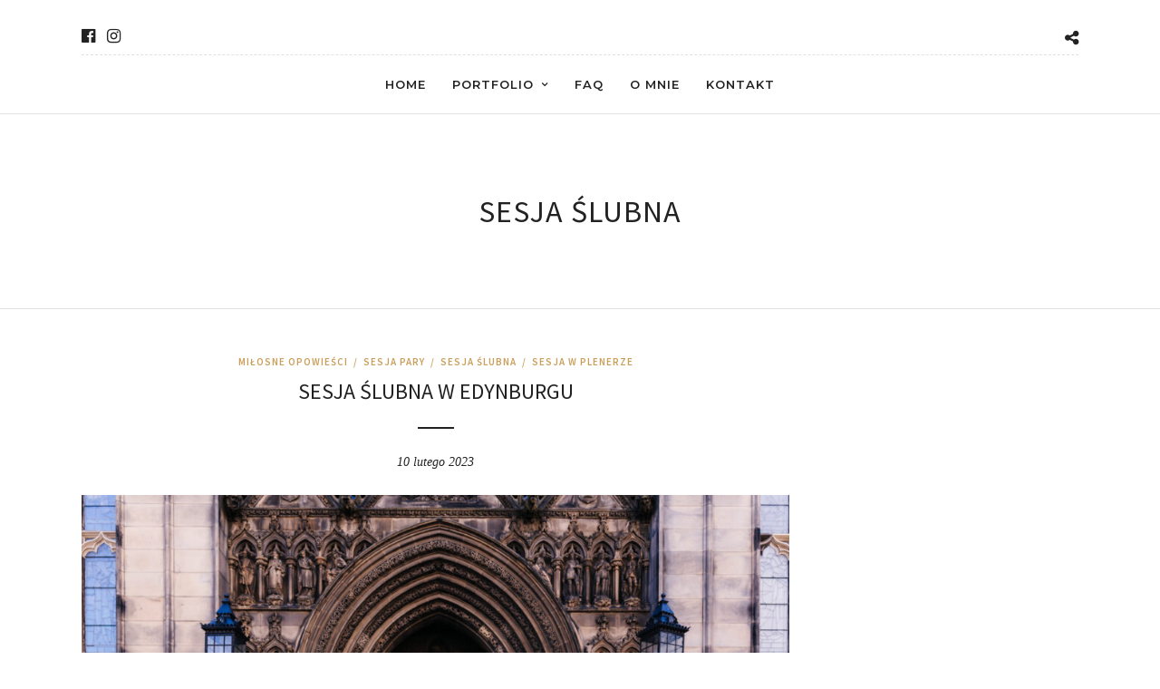

--- FILE ---
content_type: text/html; charset=UTF-8
request_url: https://perkophotography.pl/tag/sesja-slubna/
body_size: 13125
content:
<!DOCTYPE html>
<html lang="pl-PL"  data-menu="centeralign">
<head><style>img.lazy{min-height:1px}</style><link href="https://perkophotography.pl/wp-content/plugins/w3-total-cache/pub/js/lazyload.min.js" as="script">

<link rel="profile" href="https://gmpg.org/xfn/11" />
<link rel="pingback" href="https://perkophotography.pl/xmlrpc.php" />

 

<meta name='robots' content='index, follow, max-image-preview:large, max-snippet:-1, max-video-preview:-1' />

	<!-- This site is optimized with the Yoast SEO plugin v20.1 - https://yoast.com/wordpress/plugins/seo/ -->
	<title>sesja ślubna Archives - Perko Photography</title>
	<link rel="canonical" href="https://perkophotography.pl/tag/sesja-slubna/" />
	<meta property="og:locale" content="pl_PL" />
	<meta property="og:type" content="article" />
	<meta property="og:title" content="sesja ślubna Archives - Perko Photography" />
	<meta property="og:url" content="https://perkophotography.pl/tag/sesja-slubna/" />
	<meta property="og:site_name" content="Perko Photography" />
	<meta name="twitter:card" content="summary_large_image" />
	<script type="application/ld+json" class="yoast-schema-graph">{"@context":"https://schema.org","@graph":[{"@type":"CollectionPage","@id":"https://perkophotography.pl/tag/sesja-slubna/","url":"https://perkophotography.pl/tag/sesja-slubna/","name":"sesja ślubna Archives - Perko Photography","isPartOf":{"@id":"https://perkophotography.pl/#website"},"primaryImageOfPage":{"@id":"https://perkophotography.pl/tag/sesja-slubna/#primaryimage"},"image":{"@id":"https://perkophotography.pl/tag/sesja-slubna/#primaryimage"},"thumbnailUrl":"https://perkophotography.pl/wp-content/uploads/2023/02/Sesja-w-Edynburgu-DS-38.jpg","breadcrumb":{"@id":"https://perkophotography.pl/tag/sesja-slubna/#breadcrumb"},"inLanguage":"pl-PL"},{"@type":"ImageObject","inLanguage":"pl-PL","@id":"https://perkophotography.pl/tag/sesja-slubna/#primaryimage","url":"https://perkophotography.pl/wp-content/uploads/2023/02/Sesja-w-Edynburgu-DS-38.jpg","contentUrl":"https://perkophotography.pl/wp-content/uploads/2023/02/Sesja-w-Edynburgu-DS-38.jpg","width":1200,"height":800,"caption":"fot. Katarzyna Perkowska | Perko Photography | www.perkophotography.pl | +48 606 261 042 |"},{"@type":"BreadcrumbList","@id":"https://perkophotography.pl/tag/sesja-slubna/#breadcrumb","itemListElement":[{"@type":"ListItem","position":1,"name":"Strona główna","item":"https://perkophotography.pl/"},{"@type":"ListItem","position":2,"name":"sesja ślubna"}]},{"@type":"WebSite","@id":"https://perkophotography.pl/#website","url":"https://perkophotography.pl/","name":"Perko Photography","description":"Fotografka emocji","potentialAction":[{"@type":"SearchAction","target":{"@type":"EntryPoint","urlTemplate":"https://perkophotography.pl/?s={search_term_string}"},"query-input":"required name=search_term_string"}],"inLanguage":"pl-PL"}]}</script>
	<!-- / Yoast SEO plugin. -->


<link rel='dns-prefetch' href='//fonts.googleapis.com' />
<link rel="alternate" type="application/rss+xml" title="Perko Photography &raquo; Kanał z wpisami" href="https://perkophotography.pl/feed/" />
<link rel="alternate" type="application/rss+xml" title="Perko Photography &raquo; Kanał z komentarzami" href="https://perkophotography.pl/comments/feed/" />
<meta charset="UTF-8" /><meta name="viewport" content="width=device-width, initial-scale=1, maximum-scale=1" /><meta name="format-detection" content="telephone=no"><meta property="og:type" content="article" /><meta property="og:type" content="article" /><meta property="og:image" content="https://perkophotography.pl/wp-content/uploads/2023/02/Sesja-w-Edynburgu-DS-38-300x200.jpg"/><meta property="og:title" content="Sesja ślubna w Edynburgu"/><meta property="og:url" content="https://perkophotography.pl/sesja-slubna-w-edynburgu/"/><link rel="alternate" type="application/rss+xml" title="Perko Photography &raquo; Kanał z wpisami otagowanymi jako sesja ślubna" href="https://perkophotography.pl/tag/sesja-slubna/feed/" />
<script type="text/javascript">
window._wpemojiSettings = {"baseUrl":"https:\/\/s.w.org\/images\/core\/emoji\/14.0.0\/72x72\/","ext":".png","svgUrl":"https:\/\/s.w.org\/images\/core\/emoji\/14.0.0\/svg\/","svgExt":".svg","source":{"concatemoji":"https:\/\/perkophotography.pl\/wp-includes\/js\/wp-emoji-release.min.js"}};
/*! This file is auto-generated */
!function(e,a,t){var n,r,o,i=a.createElement("canvas"),p=i.getContext&&i.getContext("2d");function s(e,t){var a=String.fromCharCode,e=(p.clearRect(0,0,i.width,i.height),p.fillText(a.apply(this,e),0,0),i.toDataURL());return p.clearRect(0,0,i.width,i.height),p.fillText(a.apply(this,t),0,0),e===i.toDataURL()}function c(e){var t=a.createElement("script");t.src=e,t.defer=t.type="text/javascript",a.getElementsByTagName("head")[0].appendChild(t)}for(o=Array("flag","emoji"),t.supports={everything:!0,everythingExceptFlag:!0},r=0;r<o.length;r++)t.supports[o[r]]=function(e){if(p&&p.fillText)switch(p.textBaseline="top",p.font="600 32px Arial",e){case"flag":return s([127987,65039,8205,9895,65039],[127987,65039,8203,9895,65039])?!1:!s([55356,56826,55356,56819],[55356,56826,8203,55356,56819])&&!s([55356,57332,56128,56423,56128,56418,56128,56421,56128,56430,56128,56423,56128,56447],[55356,57332,8203,56128,56423,8203,56128,56418,8203,56128,56421,8203,56128,56430,8203,56128,56423,8203,56128,56447]);case"emoji":return!s([129777,127995,8205,129778,127999],[129777,127995,8203,129778,127999])}return!1}(o[r]),t.supports.everything=t.supports.everything&&t.supports[o[r]],"flag"!==o[r]&&(t.supports.everythingExceptFlag=t.supports.everythingExceptFlag&&t.supports[o[r]]);t.supports.everythingExceptFlag=t.supports.everythingExceptFlag&&!t.supports.flag,t.DOMReady=!1,t.readyCallback=function(){t.DOMReady=!0},t.supports.everything||(n=function(){t.readyCallback()},a.addEventListener?(a.addEventListener("DOMContentLoaded",n,!1),e.addEventListener("load",n,!1)):(e.attachEvent("onload",n),a.attachEvent("onreadystatechange",function(){"complete"===a.readyState&&t.readyCallback()})),(e=t.source||{}).concatemoji?c(e.concatemoji):e.wpemoji&&e.twemoji&&(c(e.twemoji),c(e.wpemoji)))}(window,document,window._wpemojiSettings);
</script>
<style type="text/css">
img.wp-smiley,
img.emoji {
	display: inline !important;
	border: none !important;
	box-shadow: none !important;
	height: 1em !important;
	width: 1em !important;
	margin: 0 0.07em !important;
	vertical-align: -0.1em !important;
	background: none !important;
	padding: 0 !important;
}
</style>
	<link rel='stylesheet' id='wp-block-library-css' href='https://perkophotography.pl/wp-includes/css/dist/block-library/style.min.css' type='text/css' media='all' />
<link rel='stylesheet' id='classic-theme-styles-css' href='https://perkophotography.pl/wp-includes/css/classic-themes.min.css' type='text/css' media='all' />
<style id='global-styles-inline-css' type='text/css'>
body{--wp--preset--color--black: #000000;--wp--preset--color--cyan-bluish-gray: #abb8c3;--wp--preset--color--white: #ffffff;--wp--preset--color--pale-pink: #f78da7;--wp--preset--color--vivid-red: #cf2e2e;--wp--preset--color--luminous-vivid-orange: #ff6900;--wp--preset--color--luminous-vivid-amber: #fcb900;--wp--preset--color--light-green-cyan: #7bdcb5;--wp--preset--color--vivid-green-cyan: #00d084;--wp--preset--color--pale-cyan-blue: #8ed1fc;--wp--preset--color--vivid-cyan-blue: #0693e3;--wp--preset--color--vivid-purple: #9b51e0;--wp--preset--gradient--vivid-cyan-blue-to-vivid-purple: linear-gradient(135deg,rgba(6,147,227,1) 0%,rgb(155,81,224) 100%);--wp--preset--gradient--light-green-cyan-to-vivid-green-cyan: linear-gradient(135deg,rgb(122,220,180) 0%,rgb(0,208,130) 100%);--wp--preset--gradient--luminous-vivid-amber-to-luminous-vivid-orange: linear-gradient(135deg,rgba(252,185,0,1) 0%,rgba(255,105,0,1) 100%);--wp--preset--gradient--luminous-vivid-orange-to-vivid-red: linear-gradient(135deg,rgba(255,105,0,1) 0%,rgb(207,46,46) 100%);--wp--preset--gradient--very-light-gray-to-cyan-bluish-gray: linear-gradient(135deg,rgb(238,238,238) 0%,rgb(169,184,195) 100%);--wp--preset--gradient--cool-to-warm-spectrum: linear-gradient(135deg,rgb(74,234,220) 0%,rgb(151,120,209) 20%,rgb(207,42,186) 40%,rgb(238,44,130) 60%,rgb(251,105,98) 80%,rgb(254,248,76) 100%);--wp--preset--gradient--blush-light-purple: linear-gradient(135deg,rgb(255,206,236) 0%,rgb(152,150,240) 100%);--wp--preset--gradient--blush-bordeaux: linear-gradient(135deg,rgb(254,205,165) 0%,rgb(254,45,45) 50%,rgb(107,0,62) 100%);--wp--preset--gradient--luminous-dusk: linear-gradient(135deg,rgb(255,203,112) 0%,rgb(199,81,192) 50%,rgb(65,88,208) 100%);--wp--preset--gradient--pale-ocean: linear-gradient(135deg,rgb(255,245,203) 0%,rgb(182,227,212) 50%,rgb(51,167,181) 100%);--wp--preset--gradient--electric-grass: linear-gradient(135deg,rgb(202,248,128) 0%,rgb(113,206,126) 100%);--wp--preset--gradient--midnight: linear-gradient(135deg,rgb(2,3,129) 0%,rgb(40,116,252) 100%);--wp--preset--duotone--dark-grayscale: url('#wp-duotone-dark-grayscale');--wp--preset--duotone--grayscale: url('#wp-duotone-grayscale');--wp--preset--duotone--purple-yellow: url('#wp-duotone-purple-yellow');--wp--preset--duotone--blue-red: url('#wp-duotone-blue-red');--wp--preset--duotone--midnight: url('#wp-duotone-midnight');--wp--preset--duotone--magenta-yellow: url('#wp-duotone-magenta-yellow');--wp--preset--duotone--purple-green: url('#wp-duotone-purple-green');--wp--preset--duotone--blue-orange: url('#wp-duotone-blue-orange');--wp--preset--font-size--small: 13px;--wp--preset--font-size--medium: 20px;--wp--preset--font-size--large: 36px;--wp--preset--font-size--x-large: 42px;--wp--preset--spacing--20: 0.44rem;--wp--preset--spacing--30: 0.67rem;--wp--preset--spacing--40: 1rem;--wp--preset--spacing--50: 1.5rem;--wp--preset--spacing--60: 2.25rem;--wp--preset--spacing--70: 3.38rem;--wp--preset--spacing--80: 5.06rem;}:where(.is-layout-flex){gap: 0.5em;}body .is-layout-flow > .alignleft{float: left;margin-inline-start: 0;margin-inline-end: 2em;}body .is-layout-flow > .alignright{float: right;margin-inline-start: 2em;margin-inline-end: 0;}body .is-layout-flow > .aligncenter{margin-left: auto !important;margin-right: auto !important;}body .is-layout-constrained > .alignleft{float: left;margin-inline-start: 0;margin-inline-end: 2em;}body .is-layout-constrained > .alignright{float: right;margin-inline-start: 2em;margin-inline-end: 0;}body .is-layout-constrained > .aligncenter{margin-left: auto !important;margin-right: auto !important;}body .is-layout-constrained > :where(:not(.alignleft):not(.alignright):not(.alignfull)){max-width: var(--wp--style--global--content-size);margin-left: auto !important;margin-right: auto !important;}body .is-layout-constrained > .alignwide{max-width: var(--wp--style--global--wide-size);}body .is-layout-flex{display: flex;}body .is-layout-flex{flex-wrap: wrap;align-items: center;}body .is-layout-flex > *{margin: 0;}:where(.wp-block-columns.is-layout-flex){gap: 2em;}.has-black-color{color: var(--wp--preset--color--black) !important;}.has-cyan-bluish-gray-color{color: var(--wp--preset--color--cyan-bluish-gray) !important;}.has-white-color{color: var(--wp--preset--color--white) !important;}.has-pale-pink-color{color: var(--wp--preset--color--pale-pink) !important;}.has-vivid-red-color{color: var(--wp--preset--color--vivid-red) !important;}.has-luminous-vivid-orange-color{color: var(--wp--preset--color--luminous-vivid-orange) !important;}.has-luminous-vivid-amber-color{color: var(--wp--preset--color--luminous-vivid-amber) !important;}.has-light-green-cyan-color{color: var(--wp--preset--color--light-green-cyan) !important;}.has-vivid-green-cyan-color{color: var(--wp--preset--color--vivid-green-cyan) !important;}.has-pale-cyan-blue-color{color: var(--wp--preset--color--pale-cyan-blue) !important;}.has-vivid-cyan-blue-color{color: var(--wp--preset--color--vivid-cyan-blue) !important;}.has-vivid-purple-color{color: var(--wp--preset--color--vivid-purple) !important;}.has-black-background-color{background-color: var(--wp--preset--color--black) !important;}.has-cyan-bluish-gray-background-color{background-color: var(--wp--preset--color--cyan-bluish-gray) !important;}.has-white-background-color{background-color: var(--wp--preset--color--white) !important;}.has-pale-pink-background-color{background-color: var(--wp--preset--color--pale-pink) !important;}.has-vivid-red-background-color{background-color: var(--wp--preset--color--vivid-red) !important;}.has-luminous-vivid-orange-background-color{background-color: var(--wp--preset--color--luminous-vivid-orange) !important;}.has-luminous-vivid-amber-background-color{background-color: var(--wp--preset--color--luminous-vivid-amber) !important;}.has-light-green-cyan-background-color{background-color: var(--wp--preset--color--light-green-cyan) !important;}.has-vivid-green-cyan-background-color{background-color: var(--wp--preset--color--vivid-green-cyan) !important;}.has-pale-cyan-blue-background-color{background-color: var(--wp--preset--color--pale-cyan-blue) !important;}.has-vivid-cyan-blue-background-color{background-color: var(--wp--preset--color--vivid-cyan-blue) !important;}.has-vivid-purple-background-color{background-color: var(--wp--preset--color--vivid-purple) !important;}.has-black-border-color{border-color: var(--wp--preset--color--black) !important;}.has-cyan-bluish-gray-border-color{border-color: var(--wp--preset--color--cyan-bluish-gray) !important;}.has-white-border-color{border-color: var(--wp--preset--color--white) !important;}.has-pale-pink-border-color{border-color: var(--wp--preset--color--pale-pink) !important;}.has-vivid-red-border-color{border-color: var(--wp--preset--color--vivid-red) !important;}.has-luminous-vivid-orange-border-color{border-color: var(--wp--preset--color--luminous-vivid-orange) !important;}.has-luminous-vivid-amber-border-color{border-color: var(--wp--preset--color--luminous-vivid-amber) !important;}.has-light-green-cyan-border-color{border-color: var(--wp--preset--color--light-green-cyan) !important;}.has-vivid-green-cyan-border-color{border-color: var(--wp--preset--color--vivid-green-cyan) !important;}.has-pale-cyan-blue-border-color{border-color: var(--wp--preset--color--pale-cyan-blue) !important;}.has-vivid-cyan-blue-border-color{border-color: var(--wp--preset--color--vivid-cyan-blue) !important;}.has-vivid-purple-border-color{border-color: var(--wp--preset--color--vivid-purple) !important;}.has-vivid-cyan-blue-to-vivid-purple-gradient-background{background: var(--wp--preset--gradient--vivid-cyan-blue-to-vivid-purple) !important;}.has-light-green-cyan-to-vivid-green-cyan-gradient-background{background: var(--wp--preset--gradient--light-green-cyan-to-vivid-green-cyan) !important;}.has-luminous-vivid-amber-to-luminous-vivid-orange-gradient-background{background: var(--wp--preset--gradient--luminous-vivid-amber-to-luminous-vivid-orange) !important;}.has-luminous-vivid-orange-to-vivid-red-gradient-background{background: var(--wp--preset--gradient--luminous-vivid-orange-to-vivid-red) !important;}.has-very-light-gray-to-cyan-bluish-gray-gradient-background{background: var(--wp--preset--gradient--very-light-gray-to-cyan-bluish-gray) !important;}.has-cool-to-warm-spectrum-gradient-background{background: var(--wp--preset--gradient--cool-to-warm-spectrum) !important;}.has-blush-light-purple-gradient-background{background: var(--wp--preset--gradient--blush-light-purple) !important;}.has-blush-bordeaux-gradient-background{background: var(--wp--preset--gradient--blush-bordeaux) !important;}.has-luminous-dusk-gradient-background{background: var(--wp--preset--gradient--luminous-dusk) !important;}.has-pale-ocean-gradient-background{background: var(--wp--preset--gradient--pale-ocean) !important;}.has-electric-grass-gradient-background{background: var(--wp--preset--gradient--electric-grass) !important;}.has-midnight-gradient-background{background: var(--wp--preset--gradient--midnight) !important;}.has-small-font-size{font-size: var(--wp--preset--font-size--small) !important;}.has-medium-font-size{font-size: var(--wp--preset--font-size--medium) !important;}.has-large-font-size{font-size: var(--wp--preset--font-size--large) !important;}.has-x-large-font-size{font-size: var(--wp--preset--font-size--x-large) !important;}
.wp-block-navigation a:where(:not(.wp-element-button)){color: inherit;}
:where(.wp-block-columns.is-layout-flex){gap: 2em;}
.wp-block-pullquote{font-size: 1.5em;line-height: 1.6;}
</style>
<link rel='stylesheet' id='contact-form-7-css' href='https://perkophotography.pl/wp-content/plugins/contact-form-7/includes/css/styles.css' type='text/css' media='all' />
<link rel='stylesheet' id='photography-reset-css-css' href='https://perkophotography.pl/wp-content/themes/photography/css/reset.css' type='text/css' media='all' />
<link rel='stylesheet' id='photography-wordpress-css-css' href='https://perkophotography.pl/wp-content/themes/photography/css/wordpress.css' type='text/css' media='all' />
<link rel='stylesheet' id='photography-animation-css-css' href='https://perkophotography.pl/wp-content/themes/photography/css/animation.css' type='text/css' media='all' />
<link rel='stylesheet' id='photography-modulobox-css' href='https://perkophotography.pl/wp-content/themes/photography/js/modulobox/modulobox.css' type='text/css' media='all' />
<link rel='stylesheet' id='photography-jquery-ui-css-css' href='https://perkophotography.pl/wp-content/themes/photography/css/jqueryui/custom.css' type='text/css' media='all' />
<link rel='stylesheet' id='photography-flexslider-css' href='https://perkophotography.pl/wp-content/themes/photography/js/flexslider/flexslider.css' type='text/css' media='all' />
<link rel='stylesheet' id='photography-tooltipster-css' href='https://perkophotography.pl/wp-content/themes/photography/css/tooltipster.css' type='text/css' media='all' />
<link rel='stylesheet' id='photography-odometer-theme-css' href='https://perkophotography.pl/wp-content/themes/photography/css/odometer-theme-minimal.css' type='text/css' media='all' />
<link rel='stylesheet' id='photography-hw-parallax.css-css' href='https://perkophotography.pl/wp-content/themes/photography/css/hw-parallax.css' type='text/css' media='all' />
<link rel='stylesheet' id='photography-progressive-image-css' href='https://perkophotography.pl/wp-content/themes/photography/css/progressive-image.css' type='text/css' media='all' />
<link rel='stylesheet' id='photography-screen-css' href='https://perkophotography.pl/wp-content/themes/photography/css/screen.css' type='text/css' media='all' />
<link rel='stylesheet' id='photography-fonts-css' href='https://fonts.googleapis.com/css?family=Source+Sans+Pro%3A300%2C400%2C600%2C700%2C400italic%7CMontserrat%3A300%2C400%2C600%2C700%2C400italic%7CHind%3A300%2C400%2C600%2C700%2C400italic&#038;subset=latin%2Ccyrillic-ext%2Cgreek-ext%2Ccyrillic' type='text/css' media='all' />
<link rel='stylesheet' id='fontawesome-css' href='https://perkophotography.pl/wp-content/themes/photography/css/font-awesome.min.css' type='text/css' media='all' />
<link rel='stylesheet' id='themify-icons-css' href='https://perkophotography.pl/wp-content/themes/photography/css/themify-icons.css' type='text/css' media='all' />
<link rel='stylesheet' id='photography-custom-css-css' href='https://perkophotography.pl/wp-admin/admin-ajax.php?action=photography_custom_css' type='text/css' media='all' />
<link rel='stylesheet' id='meks_instagram-widget-styles-css' href='https://perkophotography.pl/wp-content/plugins/meks-easy-instagram-widget/css/widget.css' type='text/css' media='all' />
<link rel='stylesheet' id='photography-responsive-css-css' href='https://perkophotography.pl/wp-content/themes/photography/css/grid.css' type='text/css' media='all' />
<link rel='stylesheet' id='kirki_google_fonts-css' href='https://fonts.googleapis.com/css?family=Source+Sans+Pro%7CHind%7CMontserrat&#038;subset' type='text/css' media='all' />
<link rel='stylesheet' id='kirki-styles-global-css' href='https://perkophotography.pl/wp-content/themes/photography/modules/kirki/assets/css/kirki-styles.css' type='text/css' media='all' />
<style id='kirki-styles-global-inline-css' type='text/css'>
#page_content_wrapper img, .ppb_wrapper img, .portfolio_post_previous a, .portfolio_post_next a, #page_content_wrapper .inner .sidebar_wrapper .sidebar .content img, .page_content_wrapper .inner .sidebar_wrapper .sidebar .content img, .overlay_gallery_wrapper, #menu_wrapper .nav ul li ul, #menu_wrapper div .nav li ul{-webkit-border-radius:0px;-moz-border-radius:0px;border-radius:0px;}body, input[type=text], input[type=email], input[type=url], input[type=password], textarea{font-family:"Source Sans Pro", Helvetica, Arial, sans-serif;}body{font-size:14px;}h1, h2, h3, h4, h5, h6, h7, .post_quote_title, label, strong[itemprop="author"], #page_content_wrapper .posts.blog li a, .page_content_wrapper .posts.blog li a, .post_info_cat, .readmore{font-family:"Source Sans Pro", Helvetica, Arial, sans-serif;}h1, h2, h3, h4, h5, h6, h7, .odometer{font-weight:400;}h1, h2, h3, h4, h5, h6, h7{text-transform:uppercase;letter-spacing:1px;line-height:1.6;}h1{font-size:34px;}h2{font-size:30px;}h3{font-size:26px;}h4{font-size:22px;}h5{font-size:18px;}h6{font-size:16px;}body, #wrapper, #page_content_wrapper.fixed, #gallery_lightbox h2, .slider_wrapper .gallery_image_caption h2, #body_loading_screen, h3#reply-title span, .overlay_gallery_wrapper, .progress_bar_holder, .pricing_wrapper_border, .pagination a, .pagination span, #captcha-wrap .text-box input, #page_caption.split, #page_caption .bg_frame_split{background-color:#ffffff;}#page_caption.hasbg.split{border-color:#ffffff;}body, .pagination a, #gallery_lightbox h2, .slider_wrapper .gallery_image_caption h2, .post_info a, #page_content_wrapper.split #copyright, .page_content_wrapper.split #copyright, .ui-state-default a, .ui-state-default a:link, .ui-state-default a:visited{color:#222222;}::selection{background-color:#222222;}::-webkit-input-placeholder{color:#222222;}::-moz-placeholder{color:#222222;}:-ms-input-placeholder{color:#222222;}a{color:#222222;}.filter li a.active, #portfolio_wall_filters li a.active, #portfolio_wall_filters li a:hover, .filter li a:hover{border-color:#222222;}a:hover, a:active, .post_info_comment a i{color:#999999;}h1, h2, h3, h4, h5, h6, h7, pre, code, tt, blockquote, .post_header h5 a, .post_header h3 a, .post_header.grid h6 a, .post_header.fullwidth h4 a, .post_header h5 a, blockquote, .site_loading_logo_item i, .ppb_subtitle, .woocommerce .woocommerce-ordering select, .woocommerce #page_content_wrapper a.button, .woocommerce.columns-4 ul.products li.product a.add_to_cart_button, .woocommerce.columns-4 ul.products li.product a.add_to_cart_button:hover, .ui-accordion .ui-accordion-header a, .tabs .ui-state-active a, body.woocommerce div.product .woocommerce-tabs ul.tabs li.active a, body.woocommerce-page div.product .woocommerce-tabs ul.tabs li.active a, body.woocommerce #content div.product .woocommerce-tabs ul.tabs li.active a, body.woocommerce-page #content div.product .woocommerce-tabs ul.tabs li.active a, .woocommerce div.product .woocommerce-tabs ul.tabs li a, .post_header h5 a, .post_header h6 a{color:#222222;}body.page.page-template-gallery-archive-split-screen-php #fp-nav li .active span, body.tax-gallerycat #fp-nav li .active span, body.page.page-template-portfolio-fullscreen-split-screen-php #fp-nav li .active span, body.page.tax-portfolioset #fp-nav li .active span, body.page.page-template-gallery-archive-split-screen-php #fp-nav ul li a span, body.tax-gallerycat #fp-nav ul li a span, body.page.page-template-portfolio-fullscreen-split-screen-php #fp-nav ul li a span, body.page.tax-portfolioset #fp-nav ul li a span{background-color:#222222;}#social_share_wrapper, hr, #social_share_wrapper, .post.type-post, #page_content_wrapper .sidebar .content .sidebar_widget li h2.widgettitle, h2.widgettitle, h5.widgettitle, .comment .right, .widget_tag_cloud div a, .meta-tags a, .tag_cloud a, #footer, #post_more_wrapper, .woocommerce ul.products li.product, .woocommerce-page ul.products li.product, .woocommerce ul.products li.product .price, .woocommerce-page ul.products li.product .price, #page_content_wrapper .inner .sidebar_content, #page_content_wrapper .inner .sidebar_content.left_sidebar, .ajax_close, .ajax_next, .ajax_prev, .portfolio_next, .portfolio_prev, .portfolio_next_prev_wrapper.video .portfolio_prev, .portfolio_next_prev_wrapper.video .portfolio_next, .separated, .blog_next_prev_wrapper, #post_more_wrapper h5, #ajax_portfolio_wrapper.hidding, #ajax_portfolio_wrapper.visible, .tabs.vertical .ui-tabs-panel, .ui-tabs.vertical.right .ui-tabs-nav li, .woocommerce div.product .woocommerce-tabs ul.tabs li, .woocommerce #content div.product .woocommerce-tabs ul.tabs li, .woocommerce-page div.product .woocommerce-tabs ul.tabs li, .woocommerce-page #content div.product .woocommerce-tabs ul.tabs li, .woocommerce div.product .woocommerce-tabs .panel, .woocommerce-page div.product .woocommerce-tabs .panel, .woocommerce #content div.product .woocommerce-tabs .panel, .woocommerce-page #content div.product .woocommerce-tabs .panel, .woocommerce table.shop_table, .woocommerce-page table.shop_table, table tr td, .woocommerce .cart-collaterals .cart_totals, .woocommerce-page .cart-collaterals .cart_totals, .woocommerce .cart-collaterals .shipping_calculator, .woocommerce-page .cart-collaterals .shipping_calculator, .woocommerce .cart-collaterals .cart_totals tr td, .woocommerce .cart-collaterals .cart_totals tr th, .woocommerce-page .cart-collaterals .cart_totals tr td, .woocommerce-page .cart-collaterals .cart_totals tr th, table tr th, .woocommerce #payment, .woocommerce-page #payment, .woocommerce #payment ul.payment_methods li, .woocommerce-page #payment ul.payment_methods li, .woocommerce #payment div.form-row, .woocommerce-page #payment div.form-row, .ui-tabs li:first-child, .ui-tabs .ui-tabs-nav li, .ui-tabs.vertical .ui-tabs-nav li, .ui-tabs.vertical.right .ui-tabs-nav li.ui-state-active, .ui-tabs.vertical .ui-tabs-nav li:last-child, #page_content_wrapper .inner .sidebar_wrapper ul.sidebar_widget li.widget_nav_menu ul.menu li.current-menu-item a, .page_content_wrapper .inner .sidebar_wrapper ul.sidebar_widget li.widget_nav_menu ul.menu li.current-menu-item a, .pricing_wrapper, .pricing_wrapper li, .ui-accordion .ui-accordion-header, .ui-accordion .ui-accordion-content, #page_content_wrapper .sidebar .content .sidebar_widget li h2.widgettitle:before, h2.widgettitle:before, #autocomplete, .ppb_blog_minimal .one_third_bg, #page_content_wrapper .sidebar .content .sidebar_widget li h2.widgettitle, h2.widgettitle, h5.event_title, .tabs .ui-tabs-panel, .ui-tabs .ui-tabs-nav li, .ui-tabs li:first-child, .ui-tabs.vertical .ui-tabs-nav li:last-child, .woocommerce .woocommerce-ordering select, .woocommerce div.product .woocommerce-tabs ul.tabs li.active, .woocommerce-page div.product .woocommerce-tabs ul.tabs li.active, .woocommerce #content div.product .woocommerce-tabs ul.tabs li.active, .woocommerce-page #content div.product .woocommerce-tabs ul.tabs li.active, .woocommerce-page table.cart th, table.shop_table thead tr th, hr.title_break, .overlay_gallery_border, #page_content_wrapper.split #copyright, .page_content_wrapper.split #copyright, .post.type-post, .events.type-events, h5.event_title, .post_header h5.event_title, .client_archive_wrapper{border-color:#222222;}input[type=text], input[type=password], input[type=email], input[type=url], input[type=tel], textarea{background-color:#ffffff;color:#222222;border-color:#222222;}input[type=text]:focus, input[type=password]:focus, input[type=email]:focus, input[type=url]:focus, textarea:focus, #commentform input[type=text]:focus, #commentform input[type=email]:focus, #commentform input[type=url]:focus, #commentform textarea:focus{border-color:#999999;}input[type=text], input[type=password], input[type=email], input[type=url], input[type=tel], textarea, .woocommerce .quantity .qty{-webkit-border-radius:0px;-moz-border-radius:0px;border-radius:0px;}input[type=submit], input[type=button], a.button, .button, .woocommerce .page_slider a.button, a.button.fullwidth, .woocommerce-page div.product form.cart .button, .woocommerce #respond input#submit.alt, .woocommerce a.button.alt, .woocommerce button.button.alt, .woocommerce input.button.alt{font-family:Hind, Helvetica, Arial, sans-serif;}input[type=submit], input[type=button], a.button, .button, .pagination span, .pagination a:hover, .woocommerce .footer_bar .button, .woocommerce .footer_bar .button:hover, .woocommerce-page div.product form.cart .button, .woocommerce #respond input#submit.alt, .woocommerce a.button.alt, .woocommerce button.button.alt, .woocommerce input.button.alt, .post_type_icon, .header_cart_wrapper .cart_count{background-color:#959595;}.pagination span, .pagination a:hover{border-color:#959595;}.button.ghost, .button.ghost:hover, .button.ghost:active{color:#959595;}input[type=submit], input[type=button], a.button, .button, .pagination a:hover, .woocommerce .footer_bar .button , .woocommerce .footer_bar .button:hover, .woocommerce-page div.product form.cart .button, .woocommerce #respond input#submit.alt, .woocommerce a.button.alt, .woocommerce button.button.alt, .woocommerce input.button.alt, .post_type_icon, .woocommerce input.button.alt, .post_type_icon, .header_cart_wrapper .cart_count{color:#ffffff;}input[type=submit], input[type=button], a.button, .button, .pagination a:hover, .woocommerce .footer_bar .button , .woocommerce .footer_bar .button:hover, .woocommerce-page div.product form.cart .button, .woocommerce #respond input#submit.alt, .woocommerce a.button.alt, .woocommerce button.button.alt, .woocommerce input.button.alt, .button.ghost, .button.ghost:hover, .button.ghost:active{border-color:#959595;}input[type=submit], input[type=button], a.button, .button, .pagination a:hover, .woocommerce .footer_bar .button , .woocommerce .footer_bar .button:hover, .woocommerce-page div.product form.cart .button, .woocommerce #respond input#submit.alt, .woocommerce a.button.alt, .woocommerce button.button.alt, .woocommerce input.button.alt{font-size:13px;font-weight:600;letter-spacing:2px;text-transform:uppercase;-webkit-border-radius:0px;-moz-border-radius:0px;border-radius:0px;}.frame_top, .frame_bottom, .frame_left, .frame_right{background:#ffffff;}body.tg_boxed{background-color:#f0f0f0;}#menu_wrapper .nav ul li a, #menu_wrapper div .nav li > a{font-family:Montserrat, Helvetica, Arial, sans-serif;font-size:13px;padding-top:22px;padding-bottom:22px;font-weight:600;letter-spacing:1px;text-transform:uppercase;}#menu_wrapper .nav ul li a, #menu_wrapper div .nav li > a, .header_cart_wrapper a, #page_share, .portfolio_post_previous a, .portfolio_post_next a{color:#222222;}#mobile_nav_icon{border-color:#222222;}#menu_wrapper .nav ul li a.hover, #menu_wrapper .nav ul li a:hover, #menu_wrapper div .nav li a.hover, #menu_wrapper div .nav li a:hover, .header_cart_wrapper a:hover, #page_share:hover{color:#222222;}#menu_wrapper .nav ul li a.hover, #menu_wrapper .nav ul li a:hover, #menu_wrapper div .nav li a.hover, #menu_wrapper div .nav li a:hover{border-color:#222222;}#menu_wrapper div .nav > li.current-menu-item > a, #menu_wrapper div .nav > li.current-menu-parent > a, #menu_wrapper div .nav > li.current-menu-ancestor > a, #menu_wrapper div .nav li ul li.current-menu-item a, #menu_wrapper div .nav li.current-menu-parent  ul li.current-menu-item a, .header_cart_wrapper a:active, #page_share:active{color:#222222;}#menu_wrapper div .nav > li.current-menu-item > a, #menu_wrapper div .nav > li.current-menu-parent > a, #menu_wrapper div .nav > li.current-menu-ancestor > a, #menu_wrapper div .nav li ul li.current-menu-item a, #menu_wrapper div .nav li.current-menu-parent  ul li.current-menu-item a{border-color:#222222;}.top_bar, #page_caption, #nav_wrapper{border-color:#e1e1e1;}.top_bar, .portfolio_post_previous a, .portfolio_post_next a{background-color:#ffffff;}#menu_wrapper .nav ul li ul li a, #menu_wrapper div .nav li ul li a, #menu_wrapper div .nav li.current-menu-parent ul li a{font-size:13px;font-weight:400;letter-spacing:1px;text-transform:uppercase;}#menu_wrapper .nav ul li ul li a, #menu_wrapper div .nav li ul li a, #menu_wrapper div .nav li.current-menu-parent ul li a, #menu_wrapper div .nav li.current-menu-parent ul li.current-menu-item a, #menu_wrapper .nav ul li.megamenu ul li ul li a, #menu_wrapper div .nav li.megamenu ul li ul li a{color:#999999;}#menu_wrapper .nav ul li ul li a:hover, #menu_wrapper div .nav li ul li a:hover, #menu_wrapper div .nav li.current-menu-parent ul li a:hover, #menu_wrapper .nav ul li.megamenu ul li ul li a:hover, #menu_wrapper div .nav li.megamenu ul li ul li a:hover, #menu_wrapper .nav ul li.megamenu ul li ul li a:active, #menu_wrapper div .nav li.megamenu ul li ul li a:active, #menu_wrapper div .nav li.current-menu-parent ul li.current-menu-item  a:hover{color:#ffffff;}#menu_wrapper .nav ul li ul li a:hover, #menu_wrapper div .nav li ul li a:hover, #menu_wrapper div .nav li.current-menu-parent ul li a:hover, #menu_wrapper .nav ul li.megamenu ul li ul li a:hover, #menu_wrapper div .nav li.megamenu ul li ul li a:hover, #menu_wrapper .nav ul li.megamenu ul li ul li a:active, #menu_wrapper div .nav li.megamenu ul li ul li a:active{background:#222222;}#menu_wrapper .nav ul li ul, #menu_wrapper div .nav li ul{background:#222222;border-color:#333333;}#menu_wrapper div .nav li.megamenu ul li > a, #menu_wrapper div .nav li.megamenu ul li > a:hover, #menu_wrapper div .nav li.megamenu ul li > a:active, #menu_wrapper div .nav li.megamenu ul li.current-menu-item > a{color:#ffffff;}#menu_wrapper div .nav li.megamenu ul li{border-color:#333333;}.above_top_bar{background:#222222;}#top_menu li a, .top_contact_info, .top_contact_info i, .top_contact_info a, .top_contact_info a:hover, .top_contact_info a:active{color:#ffffff;}.mobile_menu_wrapper #searchform input[type=text]{background:#ffffff;}.mobile_menu_wrapper #searchform input[type=text], .mobile_menu_wrapper #searchform button i{color:#222222;}.mobile_menu_wrapper #searchform ::-webkit-input-placeholder{color:#222222;}.mobile_menu_wrapper #searchform ::-moz-placeholder{color:#222222;}.mobile_menu_wrapper #searchform :-ms-input-placeholder{color:#222222;}.mobile_menu_wrapper{background-color:#ffffff;}.mobile_main_nav li a, #sub_menu li a{font-family:Montserrat, Helvetica, Arial, sans-serif;font-size:13px;text-transform:uppercase;letter-spacing:1px;}.mobile_main_nav li a, #sub_menu li a, .mobile_menu_wrapper .sidebar_wrapper a, .mobile_menu_wrapper .sidebar_wrapper, #close_mobile_menu i{color:#222222;}.mobile_main_nav li a:hover, .mobile_main_nav li a:active, #sub_menu li a:hover, #sub_menu li a:active, .mobile_menu_wrapper .sidebar_wrapper h2.widgettitle{color:#222222;}#page_caption{background-color:#ffffff;padding-top:80px;padding-bottom:80px;}#page_caption .page_title_wrapper, #portfolio_wall_filters, .portfolio_wall_filters, .page_tagline, #page_caption.hasbg .page_tagline, #page_caption.hasbg h1, h1.hasbg{text-align:center;}#page_caption .page_title_wrapper, #page_caption.hasbg.middle .page_title_wrapper{width:100%;}#page_caption h1, .ppb_title, #page_caption.hasbg h1, h1.hasbg{font-size:34px;line-height:1.6;}#page_caption h1, .ppb_title, .post_caption h1, #page_caption.hasbg h1, h1.hasbg{font-weight:400;text-transform:uppercase;letter-spacing:1px;}#page_caption h1, .ppb_title, .post_caption h1{color:#222222;}#page_caption.hasbg{height:70vh;}#page_caption.hasbg h1, h1.hasbg{font-size:22px;}h2.ppb_title{font-size:30px;font-weight:400;text-transform:uppercase;letter-spacing:1px;line-height:1.6;}.page_tagline, .post_header .post_detail, .recent_post_detail, .post_detail, .thumb_content span, .portfolio_desc .portfolio_excerpt, .testimonial_customer_position, .testimonial_customer_company{color:#222222;}.page_tagline, .post_header .post_detail, .recent_post_detail, .post_detail, .thumb_content span, .portfolio_desc .portfolio_excerpt, .testimonial_customer_position, .testimonial_customer_company, .page_tagline, #page_caption.hasbg .page_tagline{font-size:14px;}.page_tagline, .page_tagline, #page_caption.hasbg .page_tagline{font-weight:400;}.post_header .post_detail, .recent_post_detail, .post_detail, .thumb_content span, .portfolio_desc .portfolio_excerpt, .testimonial_customer_position, .testimonial_customer_company, .page_tagline, #page_caption.hasbg .page_tagline{letter-spacing:0px;text-transform:none;}.page_tagline, .ppb_header_content, .page_tagline, #page_caption.hasbg .page_tagline{font-style:italic;}#page_content_wrapper .sidebar .content .sidebar_widget li h2.widgettitle, h2.widgettitle, h5.widgettitle{font-family:Montserrat, Helvetica, Arial, sans-serif;font-size:11px;font-weight:400;letter-spacing:2px;text-transform:uppercase;color:#222222;}#page_content_wrapper .sidebar .content .sidebar_widget li h2.widgettitle, h2.widgettitle, h5.widgettitle, #page_content_wrapper .sidebar .content .sidebar_widget li.widget_archive, .page_content_wrapper .sidebar .content .sidebar_widget li.widget_archive, #page_content_wrapper .sidebar .content .sidebar_widget li.widget_categories, .page_content_wrapper .sidebar .content .sidebar_widget, #page_content_wrapper .sidebar .content .sidebar_widget li.widget_product_categories, .page_content_wrapper .sidebar .content .sidebar_widget li.widget_product_categories{text-align:center;}#page_content_wrapper .inner .sidebar_wrapper .sidebar .content, .page_content_wrapper .inner .sidebar_wrapper .sidebar .content{color:#222222;}#page_content_wrapper .inner .sidebar_wrapper a, .page_content_wrapper .inner .sidebar_wrapper a{color:#222222;}#page_content_wrapper .inner .sidebar_wrapper a:hover, #page_content_wrapper .inner .sidebar_wrapper a:active, .page_content_wrapper .inner .sidebar_wrapper a:hover, .page_content_wrapper .inner .sidebar_wrapper a:active{color:#999999;}#footer{padding-top:32px;padding-bottom:10px;color:#ffffff;}.footer_bar{background-color:#000000;}#footer a, #footer a:active{color:#222222;}#footer a:hover{color:#222222;}.footer_bar, .footer_bar_wrapper{border-color:#ffffff;}.footer_bar_wrapper{background:#ffffff;}#copyright{color:#222222;}#copyright a, #copyright a:active, #footer_menu li a, .footer_bar_wrapper .social_wrapper ul li a{color:#222222;}#copyright a:hover, .social_wrapper ul li a:hover, #footer_menu li a:hover{color:#222222;}.gallery_archive_desc h4, #fullpage .section.gallery_archive.center_display .gallery_archive_desc h2{font-weight:400;letter-spacing:1px;text-transform:uppercase;}.two_cols.gallery .element .portfolio_title h5, .three_cols.gallery .element .portfolio_title h5, .four_cols.gallery .element .center_display .portfolio_title .table .cell h5, .five_cols.gallery .element .center_display .portfolio_title .table .cell h5, .portfolio_desc.portfolio2 h5, .portfolio_desc.portfolio3 h5, .portfolio_desc.portfolio4 h5, #fullpage .section.gallery_archive.center_display.fullpage_portfolio .gallery_archive_desc h2{font-weight:400;letter-spacing:1px;text-transform:uppercase;}.post_info_cat, .post_info_cat a{color:#ca9f5c;}.post_header h5, .post_button_wrapper, h6.subtitle, .post_caption h1, #page_content_wrapper .posts.blog li a, .page_content_wrapper .posts.blog li a, #post_featured_slider li .slider_image .slide_post h2, .post_header.grid h6, .blog_minimal_wrapper .content h4{font-weight:400;letter-spacing:0px;text-transform:uppercase;}.post_header h5, .post_button_wrapper, h6.subtitle, .post_caption, #page_content_wrapper .posts.blog li a, .page_content_wrapper .posts.blog li a, .post_header_title, #respond h3, #respond .comment-notes, .post_header.grid{text-align:center;}.post_caption h1{font-size:34px;line-height:1.6;}
</style>
<script type='text/javascript' data-cfasync="false" src='https://perkophotography.pl/wp-includes/js/jquery/jquery.min.js' id='jquery-core-js'></script>
<script type='text/javascript' data-cfasync="false" src='https://perkophotography.pl/wp-includes/js/jquery/jquery-migrate.min.js' id='jquery-migrate-js'></script>
<link rel="https://api.w.org/" href="https://perkophotography.pl/wp-json/" /><link rel="alternate" type="application/json" href="https://perkophotography.pl/wp-json/wp/v2/tags/254" /><link rel="EditURI" type="application/rsd+xml" title="RSD" href="https://perkophotography.pl/xmlrpc.php?rsd" />
<link rel="wlwmanifest" type="application/wlwmanifest+xml" href="https://perkophotography.pl/wp-includes/wlwmanifest.xml" />
<meta name="generator" content="WordPress 6.1.9" />
<meta name="generator" content="Powered by Slider Revolution 6.6.7 - responsive, Mobile-Friendly Slider Plugin for WordPress with comfortable drag and drop interface." />
<script>function setREVStartSize(e){
			//window.requestAnimationFrame(function() {
				window.RSIW = window.RSIW===undefined ? window.innerWidth : window.RSIW;
				window.RSIH = window.RSIH===undefined ? window.innerHeight : window.RSIH;
				try {
					var pw = document.getElementById(e.c).parentNode.offsetWidth,
						newh;
					pw = pw===0 || isNaN(pw) || (e.l=="fullwidth" || e.layout=="fullwidth") ? window.RSIW : pw;
					e.tabw = e.tabw===undefined ? 0 : parseInt(e.tabw);
					e.thumbw = e.thumbw===undefined ? 0 : parseInt(e.thumbw);
					e.tabh = e.tabh===undefined ? 0 : parseInt(e.tabh);
					e.thumbh = e.thumbh===undefined ? 0 : parseInt(e.thumbh);
					e.tabhide = e.tabhide===undefined ? 0 : parseInt(e.tabhide);
					e.thumbhide = e.thumbhide===undefined ? 0 : parseInt(e.thumbhide);
					e.mh = e.mh===undefined || e.mh=="" || e.mh==="auto" ? 0 : parseInt(e.mh,0);
					if(e.layout==="fullscreen" || e.l==="fullscreen")
						newh = Math.max(e.mh,window.RSIH);
					else{
						e.gw = Array.isArray(e.gw) ? e.gw : [e.gw];
						for (var i in e.rl) if (e.gw[i]===undefined || e.gw[i]===0) e.gw[i] = e.gw[i-1];
						e.gh = e.el===undefined || e.el==="" || (Array.isArray(e.el) && e.el.length==0)? e.gh : e.el;
						e.gh = Array.isArray(e.gh) ? e.gh : [e.gh];
						for (var i in e.rl) if (e.gh[i]===undefined || e.gh[i]===0) e.gh[i] = e.gh[i-1];
											
						var nl = new Array(e.rl.length),
							ix = 0,
							sl;
						e.tabw = e.tabhide>=pw ? 0 : e.tabw;
						e.thumbw = e.thumbhide>=pw ? 0 : e.thumbw;
						e.tabh = e.tabhide>=pw ? 0 : e.tabh;
						e.thumbh = e.thumbhide>=pw ? 0 : e.thumbh;
						for (var i in e.rl) nl[i] = e.rl[i]<window.RSIW ? 0 : e.rl[i];
						sl = nl[0];
						for (var i in nl) if (sl>nl[i] && nl[i]>0) { sl = nl[i]; ix=i;}
						var m = pw>(e.gw[ix]+e.tabw+e.thumbw) ? 1 : (pw-(e.tabw+e.thumbw)) / (e.gw[ix]);
						newh =  (e.gh[ix] * m) + (e.tabh + e.thumbh);
					}
					var el = document.getElementById(e.c);
					if (el!==null && el) el.style.height = newh+"px";
					el = document.getElementById(e.c+"_wrapper");
					if (el!==null && el) {
						el.style.height = newh+"px";
						el.style.display = "block";
					}
				} catch(e){
					console.log("Failure at Presize of Slider:" + e)
				}
			//});
		  };</script>
<style type="text/css">
.pricing_wrapper .button{
    display: none;
}
</style></head>

<body data-rsssl=1 class="archive tag tag-sesja-slubna tag-254 metro-white">

		<input type="hidden" id="pp_menu_layout" name="pp_menu_layout" value="centeralign"/>
	<input type="hidden" id="pp_enable_right_click" name="pp_enable_right_click" value="1"/>
	<input type="hidden" id="pp_enable_dragging" name="pp_enable_dragging" value=""/>
	<input type="hidden" id="pp_image_path" name="pp_image_path" value="https://perkophotography.pl/wp-content/themes/photography/images/"/>
	<input type="hidden" id="pp_homepage_url" name="pp_homepage_url" value="https://perkophotography.pl/"/>
	<input type="hidden" id="photography_ajax_search" name="photography_ajax_search" value="1"/>
	<input type="hidden" id="pp_fixed_menu" name="pp_fixed_menu" value="1"/>
	<input type="hidden" id="tg_sidebar_sticky" name="tg_sidebar_sticky" value=""/>
	<input type="hidden" id="pp_topbar" name="pp_topbar" value=""/>
	<input type="hidden" id="post_client_column" name="post_client_column" value="4"/>
	<input type="hidden" id="pp_back" name="pp_back" value="Back"/>
	<input type="hidden" id="pp_page_title_img_blur" name="pp_page_title_img_blur" value="1"/>
	<input type="hidden" id="tg_portfolio_filterable_link" name="tg_portfolio_filterable_link" value=""/>
	<input type="hidden" id="tg_flow_enable_reflection" name="tg_flow_enable_reflection" value=""/>
	<input type="hidden" id="tg_lightbox_skin" name="tg_lightbox_skin" value="metro-white"/>
	<input type="hidden" id="tg_lightbox_thumbnails" name="tg_lightbox_thumbnails" value="horizontal"/>
	<input type="hidden" id="tg_lightbox_opacity" name="tg_lightbox_opacity" value="0.95"/>
	<input type="hidden" id="tg_lightbox_enable" name="tg_lightbox_enable" value="1"/>
	<input type="hidden" id="tg_lightbox_plugin" name="tg_lightbox_plugin" value="modulobox"/>
	<input type="hidden" id="tg_lightbox_timer" name="tg_lightbox_timer" value="7000"/>
		<input type="hidden" id="tg_modulobox_thumbnails" name="tg_modulobox_thumbnails" value="thumbnail"/>
	<input type="hidden" id="tg_modulobox_share_on_string" name="tg_modulobox_share_on_string" value="Share On"/>
		<input type="hidden" id="tg_fixed_menu_color" name="tg_fixed_menu_color" value="light"/>
	
		<input type="hidden" id="tg_live_builder" name="tg_live_builder" value="0"/>
	
		<input type="hidden" id="pp_footer_style" name="pp_footer_style" value="1"/>
	
	<!-- Begin mobile menu -->
<a id="close_mobile_menu" href="javascript:;"></a>

<div class="mobile_menu_wrapper">
    	<form method="get" name="searchform" id="searchform" action="https://perkophotography.pl//">
	    <div>
	    	<input type="text" value="" name="s" id="s" autocomplete="off" placeholder="Search..."/>
	    	<button>
	        	<i class="fa fa-search"></i>
	        </button>
	    </div>
	    <div id="autocomplete"></div>
	</form>
		
		
		
    <div class="menu-glowne-container"><ul id="mobile_main_menu" class="mobile_main_nav"><li id="menu-item-22037" class="menu-item menu-item-type-post_type menu-item-object-page menu-item-home menu-item-22037"><a href="https://perkophotography.pl/">Home</a></li>
<li id="menu-item-23586" class="menu-item menu-item-type-post_type menu-item-object-page menu-item-has-children menu-item-23586"><a href="https://perkophotography.pl/portfolio/">Portfolio</a>
<ul class="sub-menu">
	<li id="menu-item-23049" class="menu-item menu-item-type-post_type menu-item-object-page menu-item-23049"><a href="https://perkophotography.pl/portfolio/slubne-historie/">Opowieść o Waszej miłości</a></li>
	<li id="menu-item-23048" class="menu-item menu-item-type-post_type menu-item-object-page menu-item-23048"><a href="https://perkophotography.pl/portfolio/sesje-indywidualne/">Wyraź siebie</a></li>
	<li id="menu-item-23047" class="menu-item menu-item-type-post_type menu-item-object-page menu-item-23047"><a href="https://perkophotography.pl/portfolio/sesje-rodzinne/">Kronika Waszej rodziny</a></li>
	<li id="menu-item-23045" class="menu-item menu-item-type-post_type menu-item-object-page menu-item-23045"><a href="https://perkophotography.pl/portfolio/zycie-miasta-i-podroze/">Życie miasta i podróże</a></li>
	<li id="menu-item-23046" class="menu-item menu-item-type-post_type menu-item-object-page menu-item-23046"><a href="https://perkophotography.pl/portfolio/sport/">Sport</a></li>
	<li id="menu-item-28326" class="menu-item menu-item-type-post_type menu-item-object-page menu-item-28326"><a href="https://perkophotography.pl/portfolio/the-best-of/">The best of</a></li>
</ul>
</li>
<li id="menu-item-29662" class="menu-item menu-item-type-post_type menu-item-object-page menu-item-29662"><a href="https://perkophotography.pl/faq/">FAQ</a></li>
<li id="menu-item-23050" class="menu-item menu-item-type-post_type menu-item-object-page menu-item-23050"><a href="https://perkophotography.pl/o-mnie/">O mnie</a></li>
<li id="menu-item-23052" class="menu-item menu-item-type-post_type menu-item-object-page menu-item-23052"><a href="https://perkophotography.pl/kontakt/">Kontakt</a></li>
</ul></div>    
    <!-- Begin side menu sidebar -->
    <div class="page_content_wrapper">
    	<div class="sidebar_wrapper">
            <div class="sidebar">
            
            	<div class="content">
            
            		<ul class="sidebar_widget">
            		            		</ul>
            	
            	</div>
        
            </div>
    	</div>
    </div>
    <!-- End side menu sidebar -->
</div>
<!-- End mobile menu -->
	<!-- Begin template wrapper -->
		<div id="wrapper" >
	
	
<div class="header_style_wrapper">
<!-- End top bar -->

<div class="top_bar ">
    	
    	<!-- Begin logo -->
    	<div id="logo_wrapper">
    	<div class="social_wrapper">
    <ul>
    	    	<li class="facebook"><a target="_blank" title="Facebook" href="https://www.facebook.com/PerkoPhotography/"><i class="fa fa-facebook-official"></i></a></li>
    	    	    	    	    	    	    	    	    	                <li class="instagram"><a target="_blank" title="Instagram" href="//instagram.com/perkophoto"><i class="fa fa-instagram"></i></a></li>
                            </ul>
</div>    	
    	<!-- Begin right corner buttons -->
    	<div id="logo_right_button">
    					<div class="post_share_wrapper">
				<a id="page_share" href="javascript:;"><i class="fa fa-share-alt"></i></a>
			</div>
						
			    	
    					
			    	
	    	<!-- Begin side menu -->
			<a href="javascript:;" id="mobile_nav_icon"></a>
			<!-- End side menu -->
			
    	</div>
    	<!-- End right corner buttons -->
    	
    	    	
    	    	<!-- End logo -->
    	</div>
        
		        <div id="menu_wrapper">
	        <div id="nav_wrapper">
	        	<div class="nav_wrapper_inner">
	        		<div id="menu_border_wrapper">
	        			<div class="menu-glowne-container"><ul id="main_menu" class="nav"><li class="menu-item menu-item-type-post_type menu-item-object-page menu-item-home menu-item-22037"><a href="https://perkophotography.pl/">Home</a></li>
<li class="menu-item menu-item-type-post_type menu-item-object-page menu-item-has-children arrow menu-item-23586"><a href="https://perkophotography.pl/portfolio/">Portfolio</a>
<ul class="sub-menu">
	<li class="menu-item menu-item-type-post_type menu-item-object-page menu-item-23049"><a href="https://perkophotography.pl/portfolio/slubne-historie/">Opowieść o Waszej miłości</a></li>
	<li class="menu-item menu-item-type-post_type menu-item-object-page menu-item-23048"><a href="https://perkophotography.pl/portfolio/sesje-indywidualne/">Wyraź siebie</a></li>
	<li class="menu-item menu-item-type-post_type menu-item-object-page menu-item-23047"><a href="https://perkophotography.pl/portfolio/sesje-rodzinne/">Kronika Waszej rodziny</a></li>
	<li class="menu-item menu-item-type-post_type menu-item-object-page menu-item-23045"><a href="https://perkophotography.pl/portfolio/zycie-miasta-i-podroze/">Życie miasta i podróże</a></li>
	<li class="menu-item menu-item-type-post_type menu-item-object-page menu-item-23046"><a href="https://perkophotography.pl/portfolio/sport/">Sport</a></li>
	<li class="menu-item menu-item-type-post_type menu-item-object-page menu-item-28326"><a href="https://perkophotography.pl/portfolio/the-best-of/">The best of</a></li>
</ul>
</li>
<li class="menu-item menu-item-type-post_type menu-item-object-page menu-item-29662"><a href="https://perkophotography.pl/faq/">FAQ</a></li>
<li class="menu-item menu-item-type-post_type menu-item-object-page menu-item-23050"><a href="https://perkophotography.pl/o-mnie/">O mnie</a></li>
<li class="menu-item menu-item-type-post_type menu-item-object-page menu-item-23052"><a href="https://perkophotography.pl/kontakt/">Kontakt</a></li>
</ul></div>	        		</div>
	        	</div>
	        </div>
	        <!-- End main nav -->
        </div>
            </div>
</div>
<div id="page_caption" class="   ">
			
	
		<div class="page_title_wrapper">
		<div class="page_title_inner ">
						
							<h1 >sesja ślubna</h1>
									</div>
	</div>
	
</div>

<!-- Begin content -->
<div id="page_content_wrapper" class=" ">    
    <div class="inner">

    	<!-- Begin main content -->
    	<div class="inner_wrapper">
    		
    			
    			<div class="sidebar_content">
					

<!-- Begin each blog post -->
<div id="post-25541" class="post-25541 post type-post status-publish format-standard has-post-thumbnail hentry category-milosne-opowiesci category-sesja-pary category-sesja-slubna category-sesja-w-plenerze tag-edynburg tag-plenerowa-sesja tag-sesja-fotograficzna tag-sesja-slubna tag-sesja-w-plenerze tag-szkocja">

	<div class="post_wrapper">
	    
	    <div class="post_content_wrapper">
	    
	    			    
			    <div class="post_header">
			    	<div class="post_header_title">
			    		<div class="post_info_cat">
						    						        	<a href="https://perkophotography.pl/category/milosne-opowiesci/">miłosne opowieści</a>
						    &nbsp;/&nbsp;						        	<a href="https://perkophotography.pl/category/sesja-pary/">sesja pary</a>
						    &nbsp;/&nbsp;						        	<a href="https://perkophotography.pl/category/sesja-slubna/">sesja ślubna</a>
						    &nbsp;/&nbsp;						        	<a href="https://perkophotography.pl/category/sesja-w-plenerze/">sesja w plenerze</a>
						    				    	</div>
				    	<h5><a href="https://perkophotography.pl/sesja-slubna-w-edynburgu/" title="Sesja ślubna w Edynburgu">Sesja ślubna w Edynburgu</a></h5>
				    	<hr class="title_break"/>
				    	<div class="post_detail">
				    		<span class="post_info_date">
					    		10 lutego 2023				    		</span>
						</div>
			    	</div>
			    </div>
		    	    
	    				
			    	    <div class="post_img static">
			    	    	<a href="https://perkophotography.pl/sesja-slubna-w-edynburgu/"  class="">
			    	    		<img src="data:image/svg+xml,%3Csvg%20xmlns='http://www.w3.org/2000/svg'%20viewBox='0%200%20960%20636'%3E%3C/svg%3E" data-src="https://perkophotography.pl/wp-content/uploads/2023/02/Sesja-w-Edynburgu-DS-38-960x636.jpg" alt="" class="preview lazy"/>
				            </a>
			    	    </div>
			
								
			    <br class="clear"/>
			    
			    			    <div class="post_button_wrapper">
			    	<a class="readmore" href="https://perkophotography.pl/sesja-slubna-w-edynburgu/">Continue Reading</a>
			    </div>
			
	    </div>
	    
	</div>

</div>
<br class="clear"/>
<!-- End each blog post -->


<!-- Begin each blog post -->
<div id="post-24586" class="post-24586 post type-post status-publish format-standard has-post-thumbnail hentry category-milosne-opowiesci category-sesja-pary category-sesja-slubna category-sesja-w-plenerze category-sesja-zakochanych tag-miejska-sesja-slubna tag-plenerowa-sesja tag-sesja-fotograficzna tag-sesja-przy-centrum-nauki-kopernik tag-sesja-slubna tag-sesja-slubna-warszawa tag-sesja-w-plenerze tag-sesja-w-powsinie">

	<div class="post_wrapper">
	    
	    <div class="post_content_wrapper">
	    
	    			    
			    <div class="post_header">
			    	<div class="post_header_title">
			    		<div class="post_info_cat">
						    						        	<a href="https://perkophotography.pl/category/milosne-opowiesci/">miłosne opowieści</a>
						    &nbsp;/&nbsp;						        	<a href="https://perkophotography.pl/category/sesja-pary/">sesja pary</a>
						    &nbsp;/&nbsp;						        	<a href="https://perkophotography.pl/category/sesja-slubna/">sesja ślubna</a>
						    &nbsp;/&nbsp;						        	<a href="https://perkophotography.pl/category/sesja-w-plenerze/">sesja w plenerze</a>
						    &nbsp;/&nbsp;						        	<a href="https://perkophotography.pl/category/sesja-zakochanych/">sesja zakochanych</a>
						    				    	</div>
				    	<h5><a href="https://perkophotography.pl/sesja-slubna-w-powsinie-i-przy-centrum-nauki-kopernik/" title="Sesja ślubna w Powsinie i przy Centrum Nauki Kopernik">Sesja ślubna w Powsinie i przy Centrum Nauki Kopernik</a></h5>
				    	<hr class="title_break"/>
				    	<div class="post_detail">
				    		<span class="post_info_date">
					    		9 lutego 2023				    		</span>
						</div>
			    	</div>
			    </div>
		    	    
	    				
			    	    <div class="post_img static">
			    	    	<a href="https://perkophotography.pl/sesja-slubna-w-powsinie-i-przy-centrum-nauki-kopernik/"  class="">
			    	    		<img src="data:image/svg+xml,%3Csvg%20xmlns='http://www.w3.org/2000/svg'%20viewBox='0%200%20960%20636'%3E%3C/svg%3E" data-src="https://perkophotography.pl/wp-content/uploads/2023/02/Plener-Olgi-i-Tomka-59-960x636.jpg" alt="" class="preview lazy"/>
				            </a>
			    	    </div>
			
								
			    <br class="clear"/>
			    
			    			    <div class="post_button_wrapper">
			    	<a class="readmore" href="https://perkophotography.pl/sesja-slubna-w-powsinie-i-przy-centrum-nauki-kopernik/">Continue Reading</a>
			    </div>
			
	    </div>
	    
	</div>

</div>
<br class="clear"/>
<!-- End each blog post -->


<!-- Begin each blog post -->
<div id="post-24007" class="post-24007 post type-post status-publish format-standard has-post-thumbnail hentry category-milosne-opowiesci category-sesja-pary category-sesja-slubna category-sesja-w-plenerze tag-plenerowa-sesja tag-sesja-fotograficzna tag-sesja-pary tag-sesja-slubna tag-sesja-slubna-warszawa tag-sesja-w-plenerze tag-sesja-zakochanych tag-lazienki-krolewskie">

	<div class="post_wrapper">
	    
	    <div class="post_content_wrapper">
	    
	    			    
			    <div class="post_header">
			    	<div class="post_header_title">
			    		<div class="post_info_cat">
						    						        	<a href="https://perkophotography.pl/category/milosne-opowiesci/">miłosne opowieści</a>
						    &nbsp;/&nbsp;						        	<a href="https://perkophotography.pl/category/sesja-pary/">sesja pary</a>
						    &nbsp;/&nbsp;						        	<a href="https://perkophotography.pl/category/sesja-slubna/">sesja ślubna</a>
						    &nbsp;/&nbsp;						        	<a href="https://perkophotography.pl/category/sesja-w-plenerze/">sesja w plenerze</a>
						    				    	</div>
				    	<h5><a href="https://perkophotography.pl/sesja-slubna-weroniki-i-michala-w-lazienkach-krolewskich/" title="Sesja ślubna Weroniki i Michała w Łazienkach Królewskich">Sesja ślubna Weroniki i Michała w Łazienkach Królewskich</a></h5>
				    	<hr class="title_break"/>
				    	<div class="post_detail">
				    		<span class="post_info_date">
					    		8 lutego 2023				    		</span>
						</div>
			    	</div>
			    </div>
		    	    
	    				
			    	    <div class="post_img static">
			    	    	<a href="https://perkophotography.pl/sesja-slubna-weroniki-i-michala-w-lazienkach-krolewskich/"  class="">
			    	    		<img src="data:image/svg+xml,%3Csvg%20xmlns='http://www.w3.org/2000/svg'%20viewBox='0%200%20960%20636'%3E%3C/svg%3E" data-src="https://perkophotography.pl/wp-content/uploads/2023/02/Sesja-Weroniki-i-Michala-10-960x636.jpg" alt="" class="preview lazy"/>
				            </a>
			    	    </div>
			
								
			    <br class="clear"/>
			    
			    			    <div class="post_button_wrapper">
			    	<a class="readmore" href="https://perkophotography.pl/sesja-slubna-weroniki-i-michala-w-lazienkach-krolewskich/">Continue Reading</a>
			    </div>
			
	    </div>
	    
	</div>

</div>
<br class="clear"/>
<!-- End each blog post -->


<!-- Begin each blog post -->
<div id="post-23941" class="post-23941 post type-post status-publish format-standard has-post-thumbnail hentry category-milosne-opowiesci category-sesja-pary category-sesja-slubna tag-centrum-warszawy tag-miejska-sesja-slubna tag-palac-kultury-i-nauki tag-pkin tag-plenerowa-sesja tag-sesja-fotograficzna tag-sesja-miejska tag-sesja-slubna tag-sesja-slubna-warszawa tag-sesja-w-plenerze">

	<div class="post_wrapper">
	    
	    <div class="post_content_wrapper">
	    
	    			    
			    <div class="post_header">
			    	<div class="post_header_title">
			    		<div class="post_info_cat">
						    						        	<a href="https://perkophotography.pl/category/milosne-opowiesci/">miłosne opowieści</a>
						    &nbsp;/&nbsp;						        	<a href="https://perkophotography.pl/category/sesja-pary/">sesja pary</a>
						    &nbsp;/&nbsp;						        	<a href="https://perkophotography.pl/category/sesja-slubna/">sesja ślubna</a>
						    				    	</div>
				    	<h5><a href="https://perkophotography.pl/sesja-slubna-przy-palacu-kultury-i-nauki/" title="Sesja ślubna przy Pałacu Kultury i Nauki">Sesja ślubna przy Pałacu Kultury i Nauki</a></h5>
				    	<hr class="title_break"/>
				    	<div class="post_detail">
				    		<span class="post_info_date">
					    		8 lutego 2023				    		</span>
						</div>
			    	</div>
			    </div>
		    	    
	    				
			    	    <div class="post_img static">
			    	    	<a href="https://perkophotography.pl/sesja-slubna-przy-palacu-kultury-i-nauki/"  class="">
			    	    		<img src="data:image/svg+xml,%3Csvg%20xmlns='http://www.w3.org/2000/svg'%20viewBox='0%200%20960%20636'%3E%3C/svg%3E" data-src="https://perkophotography.pl/wp-content/uploads/2023/02/Miejska-sesja-Marty-i-Kuby-68-960x636.jpg" alt="" class="preview lazy"/>
				            </a>
			    	    </div>
			
								
			    <br class="clear"/>
			    
			    			    <div class="post_button_wrapper">
			    	<a class="readmore" href="https://perkophotography.pl/sesja-slubna-przy-palacu-kultury-i-nauki/">Continue Reading</a>
			    </div>
			
	    </div>
	    
	</div>

</div>
<br class="clear"/>
<!-- End each blog post -->


<!-- Begin each blog post -->
<div id="post-23845" class="post-23845 post type-post status-publish format-standard has-post-thumbnail hentry category-milosne-opowiesci category-sesja-pary category-sesja-slubna category-sesja-w-plenerze tag-miejska-sesja tag-miejska-sesja-slubna tag-plenerowa-sesja tag-sesja-fotograficzna tag-sesja-pary tag-sesja-slubna tag-sesja-slubna-warszawa tag-sesja-w-plenerze tag-sesja-zakochanych">

	<div class="post_wrapper">
	    
	    <div class="post_content_wrapper">
	    
	    			    
			    <div class="post_header">
			    	<div class="post_header_title">
			    		<div class="post_info_cat">
						    						        	<a href="https://perkophotography.pl/category/milosne-opowiesci/">miłosne opowieści</a>
						    &nbsp;/&nbsp;						        	<a href="https://perkophotography.pl/category/sesja-pary/">sesja pary</a>
						    &nbsp;/&nbsp;						        	<a href="https://perkophotography.pl/category/sesja-slubna/">sesja ślubna</a>
						    &nbsp;/&nbsp;						        	<a href="https://perkophotography.pl/category/sesja-w-plenerze/">sesja w plenerze</a>
						    				    	</div>
				    	<h5><a href="https://perkophotography.pl/miejska-sesja-slubna-ani-i-michala/" title="Miejska sesja ślubna Ani i Michała">Miejska sesja ślubna Ani i Michała</a></h5>
				    	<hr class="title_break"/>
				    	<div class="post_detail">
				    		<span class="post_info_date">
					    		8 lutego 2023				    		</span>
						</div>
			    	</div>
			    </div>
		    	    
	    				
			    	    <div class="post_img static">
			    	    	<a href="https://perkophotography.pl/miejska-sesja-slubna-ani-i-michala/"  class="">
			    	    		<img src="data:image/svg+xml,%3Csvg%20xmlns='http://www.w3.org/2000/svg'%20viewBox='0%200%20960%20636'%3E%3C/svg%3E" data-src="https://perkophotography.pl/wp-content/uploads/2023/02/Miejska-sesja-Ani-i-Michala-30-960x636.jpg" alt="" class="preview lazy"/>
				            </a>
			    	    </div>
			
								
			    <br class="clear"/>
			    
			    			    <div class="post_button_wrapper">
			    	<a class="readmore" href="https://perkophotography.pl/miejska-sesja-slubna-ani-i-michala/">Continue Reading</a>
			    </div>
			
	    </div>
	    
	</div>

</div>
<br class="clear"/>
<!-- End each blog post -->


<!-- Begin each blog post -->
<div id="post-23508" class="post-23508 post type-post status-publish format-standard has-post-thumbnail hentry category-milosne-opowiesci category-sesja-pary category-sesja-slubna category-sesja-w-plenerze category-sesja-zakochanych tag-plenerowa-sesja tag-sesja-fotograficzna tag-sesja-miejska tag-sesja-pary tag-sesja-poslubna tag-sesja-slubna tag-sesja-w-parku tag-sesja-w-plenerze tag-sesja-zakochanych tag-warszawa tag-lazienki-krolewskie">

	<div class="post_wrapper">
	    
	    <div class="post_content_wrapper">
	    
	    			    
			    <div class="post_header">
			    	<div class="post_header_title">
			    		<div class="post_info_cat">
						    						        	<a href="https://perkophotography.pl/category/milosne-opowiesci/">miłosne opowieści</a>
						    &nbsp;/&nbsp;						        	<a href="https://perkophotography.pl/category/sesja-pary/">sesja pary</a>
						    &nbsp;/&nbsp;						        	<a href="https://perkophotography.pl/category/sesja-slubna/">sesja ślubna</a>
						    &nbsp;/&nbsp;						        	<a href="https://perkophotography.pl/category/sesja-w-plenerze/">sesja w plenerze</a>
						    &nbsp;/&nbsp;						        	<a href="https://perkophotography.pl/category/sesja-zakochanych/">sesja zakochanych</a>
						    				    	</div>
				    	<h5><a href="https://perkophotography.pl/miejska-sesja-slubna-patrycji-i-jarka/" title="Miejska sesja ślubna Patrycji i Jarka">Miejska sesja ślubna Patrycji i Jarka</a></h5>
				    	<hr class="title_break"/>
				    	<div class="post_detail">
				    		<span class="post_info_date">
					    		7 lutego 2023				    		</span>
						</div>
			    	</div>
			    </div>
		    	    
	    				
			    	    <div class="post_img static">
			    	    	<a href="https://perkophotography.pl/miejska-sesja-slubna-patrycji-i-jarka/"  class="">
			    	    		<img src="data:image/svg+xml,%3Csvg%20xmlns='http://www.w3.org/2000/svg'%20viewBox='0%200%20960%20636'%3E%3C/svg%3E" data-src="https://perkophotography.pl/wp-content/uploads/2023/02/2020-06-20-Sesja-Patrycji-i-Jarka-28-960x636.jpg" alt="" class="preview lazy"/>
				            </a>
			    	    </div>
			
								
			    <br class="clear"/>
			    
			    			    <div class="post_button_wrapper">
			    	<a class="readmore" href="https://perkophotography.pl/miejska-sesja-slubna-patrycji-i-jarka/">Continue Reading</a>
			    </div>
			
	    </div>
	    
	</div>

</div>
<br class="clear"/>
<!-- End each blog post -->


    	    		
    	</div>
    	
    		<div class="sidebar_wrapper">
    		
    			<div class="sidebar_top"></div>
    		
    			<div class="sidebar">
    			
    				<div class="content">
    			
    					    				
    				</div>
    		
    			</div>
    			<br class="clear"/>
    	
    			<div class="sidebar_bottom"></div>
    		</div>
    		<br class="clear"/>
    	</div>
    	
    <!-- End main content -->

</div>  
<br class="clear"/><br/>
</div>


<div class="footer_bar   ">

		<div id="footer" class="">
	<ul class="sidebar_widget one">
	    <li id="block-5" class="widget widget_block"><div class="wp-widget-group__inner-blocks">
<div class="is-content-justification-center is-layout-flex wp-container-2 wp-block-buttons">
<div class="wp-block-button has-custom-width wp-block-button__width-25"><a class="wp-block-button__link has-white-color has-black-background-color has-text-color has-background wp-element-button" href="https://perkophotography.pl/kontakt/" target="_blank" rel="noreferrer noopener">Zarezerwuj sesję</a></div>



<div class="wp-block-button has-custom-width wp-block-button__width-25"><a class="wp-block-button__link has-white-color has-black-background-color has-text-color has-background wp-element-button" href="https://perkophotography.pl/portfolio/" target="_blank" rel="noreferrer noopener">Obejrzyj moje portfolio</a></div>



<div class="wp-block-button has-custom-width wp-block-button__width-25"><a class="wp-block-button__link has-white-color has-black-background-color has-text-color has-background wp-element-button" href="https://www.instagram.com/perkophoto/" target="_blank" rel="noreferrer noopener">Zaobserwuj mnie na Instagramie</a></div>



<div class="wp-block-button has-custom-width wp-block-button__width-25"><a class="wp-block-button__link has-white-color has-black-background-color has-text-color has-background wp-element-button" href="https://perkophotography.pl/portfolio/the-best-of/" target="_blank" rel="noreferrer noopener">The best of</a></div>
</div>
</div></li>
	</ul>
	</div>
	<br class="clear"/>
	
	<div class="footer_bar_wrapper ">
					<div class="social_wrapper">
			    <ul>
			    				    	<li class="facebook"><a target="_blank" href="https://www.facebook.com/PerkoPhotography/"><i class="fa fa-facebook-official"></i></a></li>
			    				    				    				    				    				    				    				    				    				        			        <li class="instagram"><a target="_blank" title="Instagram" href="//instagram.com/perkophoto"><i class="fa fa-instagram"></i></a></li>
			        			        			        			    </ul>
			</div>
			    <div id="copyright">© Perko Photography Katarzyna Perkowska</div><br class="clear"/>	    
	    	    	<a id="toTop"><i class="fa fa-angle-up"></i></a>
	    	</div>
</div>

</div>


<div id="overlay_background">
		<div id="fullscreen_share_wrapper">
		<div class="fullscreen_share_content">
	<div id="social_share_wrapper">
	<ul>
		<li><a class="tooltip" title="Share On Facebook" target="_blank" href="https://www.facebook.com/sharer/sharer.php?u=https://perkophotography.pl/miejska-sesja-slubna-patrycji-i-jarka/"><i class="fa fa-facebook marginright"></i></a></li>
		<li><a class="tooltip" title="Share On Twitter" target="_blank" href="https://twitter.com/intent/tweet?original_referer=https://perkophotography.pl/miejska-sesja-slubna-patrycji-i-jarka/&amp;url=https://perkophotography.pl/miejska-sesja-slubna-patrycji-i-jarka/"><i class="fa fa-twitter marginright"></i></a></li>
		<li><a class="tooltip" title="Share On Pinterest" target="_blank" href="https://www.pinterest.com/pin/create/button/?url=https%3A%2F%2Fperkophotography.pl%2Fmiejska-sesja-slubna-patrycji-i-jarka%2F&amp;media=https%3A%2F%2Fperkophotography.pl%2Fwp-includes%2Fimages%2Fmedia%2Fdefault.png"><i class="fa fa-pinterest marginright"></i></a></li>
		<li><a class="tooltip" title="Share by Email" href="mailto:?Subject=Miejska sesja ślubna Patrycji i Jarka&amp;Body=Miejska sesja ślubna Patrycji i Jarka&nbsp;https://perkophotography.pl/miejska-sesja-slubna-patrycji-i-jarka/"><i class="fa fa-envelope marginright"></i></a></li>
	</ul>
</div>		</div>
	</div>
	</div>




		<script>
			window.RS_MODULES = window.RS_MODULES || {};
			window.RS_MODULES.modules = window.RS_MODULES.modules || {};
			window.RS_MODULES.waiting = window.RS_MODULES.waiting || [];
			window.RS_MODULES.defered = true;
			window.RS_MODULES.moduleWaiting = window.RS_MODULES.moduleWaiting || {};
			window.RS_MODULES.type = 'compiled';
		</script>
		<style id='core-block-supports-inline-css' type='text/css'>
.wp-block-buttons.wp-container-1,.wp-block-buttons.wp-container-2{justify-content:center;}
</style>
<link rel='stylesheet' id='rs-plugin-settings-css' href='https://perkophotography.pl/wp-content/plugins/revslider/public/assets/css/rs6.css' type='text/css' media='all' />
<style id='rs-plugin-settings-inline-css' type='text/css'>
#rs-demo-id {}
</style>
<script type='text/javascript' src='https://perkophotography.pl/wp-content/plugins/contact-form-7/includes/swv/js/index.js' id='swv-js'></script>
<script type='text/javascript' id='contact-form-7-js-extra'>
/* <![CDATA[ */
var wpcf7 = {"api":{"root":"https:\/\/perkophotography.pl\/wp-json\/","namespace":"contact-form-7\/v1"},"cached":"1"};
/* ]]> */
</script>
<script type='text/javascript' src='https://perkophotography.pl/wp-content/plugins/contact-form-7/includes/js/index.js' id='contact-form-7-js'></script>
<script type='text/javascript' src='https://perkophotography.pl/wp-content/plugins/revslider/public/assets/js/rbtools.min.js' defer async id='tp-tools-js'></script>
<script type='text/javascript' src='https://perkophotography.pl/wp-content/plugins/revslider/public/assets/js/rs6.min.js' defer async id='revmin-js'></script>
<script type='text/javascript' src='https://perkophotography.pl/wp-content/plugins/custom-css-editor/fresh-framework//framework/admin.js' id='menu-js'></script>
<script type='text/javascript' src='https://perkophotography.pl/wp-content/themes/photography/js/imagesloaded.pkgd.js' id='photography-imagesloaded-js'></script>
<script type='text/javascript' src='https://perkophotography.pl/wp-content/themes/photography/js/jquery.requestAnimationFrame.js' id='photography-jquery-requestanimationframe-js-js'></script>
<script type='text/javascript' src='https://perkophotography.pl/wp-content/themes/photography/js/jquery.mousewheel.min.js' id='photography-jquery-mousewheel-min-js-js'></script>
<script type='text/javascript' src='https://perkophotography.pl/wp-content/themes/photography/js/jquery.easing.js' id='photography-jquery-easing-js-js'></script>
<script type='text/javascript' src='https://perkophotography.pl/wp-content/themes/photography/js/waypoints.min.js' id='photography-waypoints-min-js-js'></script>
<script type='text/javascript' src='https://perkophotography.pl/wp-content/themes/photography/js/jquery.tooltipster.min.js' id='photography-jquery-tooltipster-min-js-js'></script>
<script type='text/javascript' src='https://perkophotography.pl/wp-content/themes/photography/js/hw-parallax.js' id='photography-hw-parallax-js-js'></script>
<script type='text/javascript' src='https://perkophotography.pl/wp-content/themes/photography/js//modulobox/modulobox.js' id='photography-modulobox-modulobox-js-js'></script>
<script type='text/javascript' src='https://perkophotography.pl/wp-content/themes/photography/js/custom_plugins.js' id='photography-custom_plugins-js-js'></script>
<script type='text/javascript' src='https://perkophotography.pl/wp-content/themes/photography/js/custom.js' id='photography-custom-js-js'></script>
<script>window.w3tc_lazyload=1,window.lazyLoadOptions={elements_selector:".lazy",callback_loaded:function(t){var e;try{e=new CustomEvent("w3tc_lazyload_loaded",{detail:{e:t}})}catch(a){(e=document.createEvent("CustomEvent")).initCustomEvent("w3tc_lazyload_loaded",!1,!1,{e:t})}window.dispatchEvent(e)}}</script><script async src="https://perkophotography.pl/wp-content/plugins/w3-total-cache/pub/js/lazyload.min.js"></script></body>
</html>

<!--
Performance optimized by W3 Total Cache. Learn more: https://www.boldgrid.com/w3-total-cache/

Page Caching using Disk: Enhanced 
Lazy Loading

Served from: perkophotography.pl @ 2026-01-26 23:34:04 by W3 Total Cache
-->